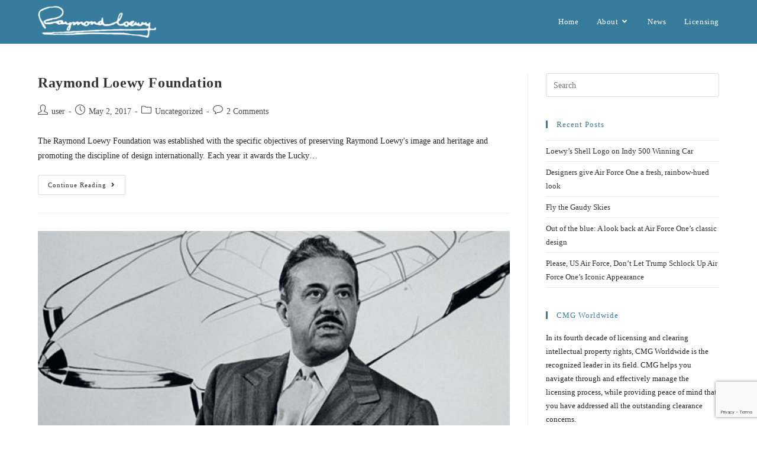

--- FILE ---
content_type: text/html; charset=utf-8
request_url: https://www.google.com/recaptcha/api2/anchor?ar=1&k=6Lf7p7UUAAAAAMJKNiES9cWkaPWhXlnncvyF1xdL&co=aHR0cHM6Ly93d3cucmF5bW9uZGxvZXd5LmNvbTo0NDM.&hl=en&v=PoyoqOPhxBO7pBk68S4YbpHZ&size=invisible&anchor-ms=20000&execute-ms=30000&cb=r0mqbccdztrk
body_size: 49596
content:
<!DOCTYPE HTML><html dir="ltr" lang="en"><head><meta http-equiv="Content-Type" content="text/html; charset=UTF-8">
<meta http-equiv="X-UA-Compatible" content="IE=edge">
<title>reCAPTCHA</title>
<style type="text/css">
/* cyrillic-ext */
@font-face {
  font-family: 'Roboto';
  font-style: normal;
  font-weight: 400;
  font-stretch: 100%;
  src: url(//fonts.gstatic.com/s/roboto/v48/KFO7CnqEu92Fr1ME7kSn66aGLdTylUAMa3GUBHMdazTgWw.woff2) format('woff2');
  unicode-range: U+0460-052F, U+1C80-1C8A, U+20B4, U+2DE0-2DFF, U+A640-A69F, U+FE2E-FE2F;
}
/* cyrillic */
@font-face {
  font-family: 'Roboto';
  font-style: normal;
  font-weight: 400;
  font-stretch: 100%;
  src: url(//fonts.gstatic.com/s/roboto/v48/KFO7CnqEu92Fr1ME7kSn66aGLdTylUAMa3iUBHMdazTgWw.woff2) format('woff2');
  unicode-range: U+0301, U+0400-045F, U+0490-0491, U+04B0-04B1, U+2116;
}
/* greek-ext */
@font-face {
  font-family: 'Roboto';
  font-style: normal;
  font-weight: 400;
  font-stretch: 100%;
  src: url(//fonts.gstatic.com/s/roboto/v48/KFO7CnqEu92Fr1ME7kSn66aGLdTylUAMa3CUBHMdazTgWw.woff2) format('woff2');
  unicode-range: U+1F00-1FFF;
}
/* greek */
@font-face {
  font-family: 'Roboto';
  font-style: normal;
  font-weight: 400;
  font-stretch: 100%;
  src: url(//fonts.gstatic.com/s/roboto/v48/KFO7CnqEu92Fr1ME7kSn66aGLdTylUAMa3-UBHMdazTgWw.woff2) format('woff2');
  unicode-range: U+0370-0377, U+037A-037F, U+0384-038A, U+038C, U+038E-03A1, U+03A3-03FF;
}
/* math */
@font-face {
  font-family: 'Roboto';
  font-style: normal;
  font-weight: 400;
  font-stretch: 100%;
  src: url(//fonts.gstatic.com/s/roboto/v48/KFO7CnqEu92Fr1ME7kSn66aGLdTylUAMawCUBHMdazTgWw.woff2) format('woff2');
  unicode-range: U+0302-0303, U+0305, U+0307-0308, U+0310, U+0312, U+0315, U+031A, U+0326-0327, U+032C, U+032F-0330, U+0332-0333, U+0338, U+033A, U+0346, U+034D, U+0391-03A1, U+03A3-03A9, U+03B1-03C9, U+03D1, U+03D5-03D6, U+03F0-03F1, U+03F4-03F5, U+2016-2017, U+2034-2038, U+203C, U+2040, U+2043, U+2047, U+2050, U+2057, U+205F, U+2070-2071, U+2074-208E, U+2090-209C, U+20D0-20DC, U+20E1, U+20E5-20EF, U+2100-2112, U+2114-2115, U+2117-2121, U+2123-214F, U+2190, U+2192, U+2194-21AE, U+21B0-21E5, U+21F1-21F2, U+21F4-2211, U+2213-2214, U+2216-22FF, U+2308-230B, U+2310, U+2319, U+231C-2321, U+2336-237A, U+237C, U+2395, U+239B-23B7, U+23D0, U+23DC-23E1, U+2474-2475, U+25AF, U+25B3, U+25B7, U+25BD, U+25C1, U+25CA, U+25CC, U+25FB, U+266D-266F, U+27C0-27FF, U+2900-2AFF, U+2B0E-2B11, U+2B30-2B4C, U+2BFE, U+3030, U+FF5B, U+FF5D, U+1D400-1D7FF, U+1EE00-1EEFF;
}
/* symbols */
@font-face {
  font-family: 'Roboto';
  font-style: normal;
  font-weight: 400;
  font-stretch: 100%;
  src: url(//fonts.gstatic.com/s/roboto/v48/KFO7CnqEu92Fr1ME7kSn66aGLdTylUAMaxKUBHMdazTgWw.woff2) format('woff2');
  unicode-range: U+0001-000C, U+000E-001F, U+007F-009F, U+20DD-20E0, U+20E2-20E4, U+2150-218F, U+2190, U+2192, U+2194-2199, U+21AF, U+21E6-21F0, U+21F3, U+2218-2219, U+2299, U+22C4-22C6, U+2300-243F, U+2440-244A, U+2460-24FF, U+25A0-27BF, U+2800-28FF, U+2921-2922, U+2981, U+29BF, U+29EB, U+2B00-2BFF, U+4DC0-4DFF, U+FFF9-FFFB, U+10140-1018E, U+10190-1019C, U+101A0, U+101D0-101FD, U+102E0-102FB, U+10E60-10E7E, U+1D2C0-1D2D3, U+1D2E0-1D37F, U+1F000-1F0FF, U+1F100-1F1AD, U+1F1E6-1F1FF, U+1F30D-1F30F, U+1F315, U+1F31C, U+1F31E, U+1F320-1F32C, U+1F336, U+1F378, U+1F37D, U+1F382, U+1F393-1F39F, U+1F3A7-1F3A8, U+1F3AC-1F3AF, U+1F3C2, U+1F3C4-1F3C6, U+1F3CA-1F3CE, U+1F3D4-1F3E0, U+1F3ED, U+1F3F1-1F3F3, U+1F3F5-1F3F7, U+1F408, U+1F415, U+1F41F, U+1F426, U+1F43F, U+1F441-1F442, U+1F444, U+1F446-1F449, U+1F44C-1F44E, U+1F453, U+1F46A, U+1F47D, U+1F4A3, U+1F4B0, U+1F4B3, U+1F4B9, U+1F4BB, U+1F4BF, U+1F4C8-1F4CB, U+1F4D6, U+1F4DA, U+1F4DF, U+1F4E3-1F4E6, U+1F4EA-1F4ED, U+1F4F7, U+1F4F9-1F4FB, U+1F4FD-1F4FE, U+1F503, U+1F507-1F50B, U+1F50D, U+1F512-1F513, U+1F53E-1F54A, U+1F54F-1F5FA, U+1F610, U+1F650-1F67F, U+1F687, U+1F68D, U+1F691, U+1F694, U+1F698, U+1F6AD, U+1F6B2, U+1F6B9-1F6BA, U+1F6BC, U+1F6C6-1F6CF, U+1F6D3-1F6D7, U+1F6E0-1F6EA, U+1F6F0-1F6F3, U+1F6F7-1F6FC, U+1F700-1F7FF, U+1F800-1F80B, U+1F810-1F847, U+1F850-1F859, U+1F860-1F887, U+1F890-1F8AD, U+1F8B0-1F8BB, U+1F8C0-1F8C1, U+1F900-1F90B, U+1F93B, U+1F946, U+1F984, U+1F996, U+1F9E9, U+1FA00-1FA6F, U+1FA70-1FA7C, U+1FA80-1FA89, U+1FA8F-1FAC6, U+1FACE-1FADC, U+1FADF-1FAE9, U+1FAF0-1FAF8, U+1FB00-1FBFF;
}
/* vietnamese */
@font-face {
  font-family: 'Roboto';
  font-style: normal;
  font-weight: 400;
  font-stretch: 100%;
  src: url(//fonts.gstatic.com/s/roboto/v48/KFO7CnqEu92Fr1ME7kSn66aGLdTylUAMa3OUBHMdazTgWw.woff2) format('woff2');
  unicode-range: U+0102-0103, U+0110-0111, U+0128-0129, U+0168-0169, U+01A0-01A1, U+01AF-01B0, U+0300-0301, U+0303-0304, U+0308-0309, U+0323, U+0329, U+1EA0-1EF9, U+20AB;
}
/* latin-ext */
@font-face {
  font-family: 'Roboto';
  font-style: normal;
  font-weight: 400;
  font-stretch: 100%;
  src: url(//fonts.gstatic.com/s/roboto/v48/KFO7CnqEu92Fr1ME7kSn66aGLdTylUAMa3KUBHMdazTgWw.woff2) format('woff2');
  unicode-range: U+0100-02BA, U+02BD-02C5, U+02C7-02CC, U+02CE-02D7, U+02DD-02FF, U+0304, U+0308, U+0329, U+1D00-1DBF, U+1E00-1E9F, U+1EF2-1EFF, U+2020, U+20A0-20AB, U+20AD-20C0, U+2113, U+2C60-2C7F, U+A720-A7FF;
}
/* latin */
@font-face {
  font-family: 'Roboto';
  font-style: normal;
  font-weight: 400;
  font-stretch: 100%;
  src: url(//fonts.gstatic.com/s/roboto/v48/KFO7CnqEu92Fr1ME7kSn66aGLdTylUAMa3yUBHMdazQ.woff2) format('woff2');
  unicode-range: U+0000-00FF, U+0131, U+0152-0153, U+02BB-02BC, U+02C6, U+02DA, U+02DC, U+0304, U+0308, U+0329, U+2000-206F, U+20AC, U+2122, U+2191, U+2193, U+2212, U+2215, U+FEFF, U+FFFD;
}
/* cyrillic-ext */
@font-face {
  font-family: 'Roboto';
  font-style: normal;
  font-weight: 500;
  font-stretch: 100%;
  src: url(//fonts.gstatic.com/s/roboto/v48/KFO7CnqEu92Fr1ME7kSn66aGLdTylUAMa3GUBHMdazTgWw.woff2) format('woff2');
  unicode-range: U+0460-052F, U+1C80-1C8A, U+20B4, U+2DE0-2DFF, U+A640-A69F, U+FE2E-FE2F;
}
/* cyrillic */
@font-face {
  font-family: 'Roboto';
  font-style: normal;
  font-weight: 500;
  font-stretch: 100%;
  src: url(//fonts.gstatic.com/s/roboto/v48/KFO7CnqEu92Fr1ME7kSn66aGLdTylUAMa3iUBHMdazTgWw.woff2) format('woff2');
  unicode-range: U+0301, U+0400-045F, U+0490-0491, U+04B0-04B1, U+2116;
}
/* greek-ext */
@font-face {
  font-family: 'Roboto';
  font-style: normal;
  font-weight: 500;
  font-stretch: 100%;
  src: url(//fonts.gstatic.com/s/roboto/v48/KFO7CnqEu92Fr1ME7kSn66aGLdTylUAMa3CUBHMdazTgWw.woff2) format('woff2');
  unicode-range: U+1F00-1FFF;
}
/* greek */
@font-face {
  font-family: 'Roboto';
  font-style: normal;
  font-weight: 500;
  font-stretch: 100%;
  src: url(//fonts.gstatic.com/s/roboto/v48/KFO7CnqEu92Fr1ME7kSn66aGLdTylUAMa3-UBHMdazTgWw.woff2) format('woff2');
  unicode-range: U+0370-0377, U+037A-037F, U+0384-038A, U+038C, U+038E-03A1, U+03A3-03FF;
}
/* math */
@font-face {
  font-family: 'Roboto';
  font-style: normal;
  font-weight: 500;
  font-stretch: 100%;
  src: url(//fonts.gstatic.com/s/roboto/v48/KFO7CnqEu92Fr1ME7kSn66aGLdTylUAMawCUBHMdazTgWw.woff2) format('woff2');
  unicode-range: U+0302-0303, U+0305, U+0307-0308, U+0310, U+0312, U+0315, U+031A, U+0326-0327, U+032C, U+032F-0330, U+0332-0333, U+0338, U+033A, U+0346, U+034D, U+0391-03A1, U+03A3-03A9, U+03B1-03C9, U+03D1, U+03D5-03D6, U+03F0-03F1, U+03F4-03F5, U+2016-2017, U+2034-2038, U+203C, U+2040, U+2043, U+2047, U+2050, U+2057, U+205F, U+2070-2071, U+2074-208E, U+2090-209C, U+20D0-20DC, U+20E1, U+20E5-20EF, U+2100-2112, U+2114-2115, U+2117-2121, U+2123-214F, U+2190, U+2192, U+2194-21AE, U+21B0-21E5, U+21F1-21F2, U+21F4-2211, U+2213-2214, U+2216-22FF, U+2308-230B, U+2310, U+2319, U+231C-2321, U+2336-237A, U+237C, U+2395, U+239B-23B7, U+23D0, U+23DC-23E1, U+2474-2475, U+25AF, U+25B3, U+25B7, U+25BD, U+25C1, U+25CA, U+25CC, U+25FB, U+266D-266F, U+27C0-27FF, U+2900-2AFF, U+2B0E-2B11, U+2B30-2B4C, U+2BFE, U+3030, U+FF5B, U+FF5D, U+1D400-1D7FF, U+1EE00-1EEFF;
}
/* symbols */
@font-face {
  font-family: 'Roboto';
  font-style: normal;
  font-weight: 500;
  font-stretch: 100%;
  src: url(//fonts.gstatic.com/s/roboto/v48/KFO7CnqEu92Fr1ME7kSn66aGLdTylUAMaxKUBHMdazTgWw.woff2) format('woff2');
  unicode-range: U+0001-000C, U+000E-001F, U+007F-009F, U+20DD-20E0, U+20E2-20E4, U+2150-218F, U+2190, U+2192, U+2194-2199, U+21AF, U+21E6-21F0, U+21F3, U+2218-2219, U+2299, U+22C4-22C6, U+2300-243F, U+2440-244A, U+2460-24FF, U+25A0-27BF, U+2800-28FF, U+2921-2922, U+2981, U+29BF, U+29EB, U+2B00-2BFF, U+4DC0-4DFF, U+FFF9-FFFB, U+10140-1018E, U+10190-1019C, U+101A0, U+101D0-101FD, U+102E0-102FB, U+10E60-10E7E, U+1D2C0-1D2D3, U+1D2E0-1D37F, U+1F000-1F0FF, U+1F100-1F1AD, U+1F1E6-1F1FF, U+1F30D-1F30F, U+1F315, U+1F31C, U+1F31E, U+1F320-1F32C, U+1F336, U+1F378, U+1F37D, U+1F382, U+1F393-1F39F, U+1F3A7-1F3A8, U+1F3AC-1F3AF, U+1F3C2, U+1F3C4-1F3C6, U+1F3CA-1F3CE, U+1F3D4-1F3E0, U+1F3ED, U+1F3F1-1F3F3, U+1F3F5-1F3F7, U+1F408, U+1F415, U+1F41F, U+1F426, U+1F43F, U+1F441-1F442, U+1F444, U+1F446-1F449, U+1F44C-1F44E, U+1F453, U+1F46A, U+1F47D, U+1F4A3, U+1F4B0, U+1F4B3, U+1F4B9, U+1F4BB, U+1F4BF, U+1F4C8-1F4CB, U+1F4D6, U+1F4DA, U+1F4DF, U+1F4E3-1F4E6, U+1F4EA-1F4ED, U+1F4F7, U+1F4F9-1F4FB, U+1F4FD-1F4FE, U+1F503, U+1F507-1F50B, U+1F50D, U+1F512-1F513, U+1F53E-1F54A, U+1F54F-1F5FA, U+1F610, U+1F650-1F67F, U+1F687, U+1F68D, U+1F691, U+1F694, U+1F698, U+1F6AD, U+1F6B2, U+1F6B9-1F6BA, U+1F6BC, U+1F6C6-1F6CF, U+1F6D3-1F6D7, U+1F6E0-1F6EA, U+1F6F0-1F6F3, U+1F6F7-1F6FC, U+1F700-1F7FF, U+1F800-1F80B, U+1F810-1F847, U+1F850-1F859, U+1F860-1F887, U+1F890-1F8AD, U+1F8B0-1F8BB, U+1F8C0-1F8C1, U+1F900-1F90B, U+1F93B, U+1F946, U+1F984, U+1F996, U+1F9E9, U+1FA00-1FA6F, U+1FA70-1FA7C, U+1FA80-1FA89, U+1FA8F-1FAC6, U+1FACE-1FADC, U+1FADF-1FAE9, U+1FAF0-1FAF8, U+1FB00-1FBFF;
}
/* vietnamese */
@font-face {
  font-family: 'Roboto';
  font-style: normal;
  font-weight: 500;
  font-stretch: 100%;
  src: url(//fonts.gstatic.com/s/roboto/v48/KFO7CnqEu92Fr1ME7kSn66aGLdTylUAMa3OUBHMdazTgWw.woff2) format('woff2');
  unicode-range: U+0102-0103, U+0110-0111, U+0128-0129, U+0168-0169, U+01A0-01A1, U+01AF-01B0, U+0300-0301, U+0303-0304, U+0308-0309, U+0323, U+0329, U+1EA0-1EF9, U+20AB;
}
/* latin-ext */
@font-face {
  font-family: 'Roboto';
  font-style: normal;
  font-weight: 500;
  font-stretch: 100%;
  src: url(//fonts.gstatic.com/s/roboto/v48/KFO7CnqEu92Fr1ME7kSn66aGLdTylUAMa3KUBHMdazTgWw.woff2) format('woff2');
  unicode-range: U+0100-02BA, U+02BD-02C5, U+02C7-02CC, U+02CE-02D7, U+02DD-02FF, U+0304, U+0308, U+0329, U+1D00-1DBF, U+1E00-1E9F, U+1EF2-1EFF, U+2020, U+20A0-20AB, U+20AD-20C0, U+2113, U+2C60-2C7F, U+A720-A7FF;
}
/* latin */
@font-face {
  font-family: 'Roboto';
  font-style: normal;
  font-weight: 500;
  font-stretch: 100%;
  src: url(//fonts.gstatic.com/s/roboto/v48/KFO7CnqEu92Fr1ME7kSn66aGLdTylUAMa3yUBHMdazQ.woff2) format('woff2');
  unicode-range: U+0000-00FF, U+0131, U+0152-0153, U+02BB-02BC, U+02C6, U+02DA, U+02DC, U+0304, U+0308, U+0329, U+2000-206F, U+20AC, U+2122, U+2191, U+2193, U+2212, U+2215, U+FEFF, U+FFFD;
}
/* cyrillic-ext */
@font-face {
  font-family: 'Roboto';
  font-style: normal;
  font-weight: 900;
  font-stretch: 100%;
  src: url(//fonts.gstatic.com/s/roboto/v48/KFO7CnqEu92Fr1ME7kSn66aGLdTylUAMa3GUBHMdazTgWw.woff2) format('woff2');
  unicode-range: U+0460-052F, U+1C80-1C8A, U+20B4, U+2DE0-2DFF, U+A640-A69F, U+FE2E-FE2F;
}
/* cyrillic */
@font-face {
  font-family: 'Roboto';
  font-style: normal;
  font-weight: 900;
  font-stretch: 100%;
  src: url(//fonts.gstatic.com/s/roboto/v48/KFO7CnqEu92Fr1ME7kSn66aGLdTylUAMa3iUBHMdazTgWw.woff2) format('woff2');
  unicode-range: U+0301, U+0400-045F, U+0490-0491, U+04B0-04B1, U+2116;
}
/* greek-ext */
@font-face {
  font-family: 'Roboto';
  font-style: normal;
  font-weight: 900;
  font-stretch: 100%;
  src: url(//fonts.gstatic.com/s/roboto/v48/KFO7CnqEu92Fr1ME7kSn66aGLdTylUAMa3CUBHMdazTgWw.woff2) format('woff2');
  unicode-range: U+1F00-1FFF;
}
/* greek */
@font-face {
  font-family: 'Roboto';
  font-style: normal;
  font-weight: 900;
  font-stretch: 100%;
  src: url(//fonts.gstatic.com/s/roboto/v48/KFO7CnqEu92Fr1ME7kSn66aGLdTylUAMa3-UBHMdazTgWw.woff2) format('woff2');
  unicode-range: U+0370-0377, U+037A-037F, U+0384-038A, U+038C, U+038E-03A1, U+03A3-03FF;
}
/* math */
@font-face {
  font-family: 'Roboto';
  font-style: normal;
  font-weight: 900;
  font-stretch: 100%;
  src: url(//fonts.gstatic.com/s/roboto/v48/KFO7CnqEu92Fr1ME7kSn66aGLdTylUAMawCUBHMdazTgWw.woff2) format('woff2');
  unicode-range: U+0302-0303, U+0305, U+0307-0308, U+0310, U+0312, U+0315, U+031A, U+0326-0327, U+032C, U+032F-0330, U+0332-0333, U+0338, U+033A, U+0346, U+034D, U+0391-03A1, U+03A3-03A9, U+03B1-03C9, U+03D1, U+03D5-03D6, U+03F0-03F1, U+03F4-03F5, U+2016-2017, U+2034-2038, U+203C, U+2040, U+2043, U+2047, U+2050, U+2057, U+205F, U+2070-2071, U+2074-208E, U+2090-209C, U+20D0-20DC, U+20E1, U+20E5-20EF, U+2100-2112, U+2114-2115, U+2117-2121, U+2123-214F, U+2190, U+2192, U+2194-21AE, U+21B0-21E5, U+21F1-21F2, U+21F4-2211, U+2213-2214, U+2216-22FF, U+2308-230B, U+2310, U+2319, U+231C-2321, U+2336-237A, U+237C, U+2395, U+239B-23B7, U+23D0, U+23DC-23E1, U+2474-2475, U+25AF, U+25B3, U+25B7, U+25BD, U+25C1, U+25CA, U+25CC, U+25FB, U+266D-266F, U+27C0-27FF, U+2900-2AFF, U+2B0E-2B11, U+2B30-2B4C, U+2BFE, U+3030, U+FF5B, U+FF5D, U+1D400-1D7FF, U+1EE00-1EEFF;
}
/* symbols */
@font-face {
  font-family: 'Roboto';
  font-style: normal;
  font-weight: 900;
  font-stretch: 100%;
  src: url(//fonts.gstatic.com/s/roboto/v48/KFO7CnqEu92Fr1ME7kSn66aGLdTylUAMaxKUBHMdazTgWw.woff2) format('woff2');
  unicode-range: U+0001-000C, U+000E-001F, U+007F-009F, U+20DD-20E0, U+20E2-20E4, U+2150-218F, U+2190, U+2192, U+2194-2199, U+21AF, U+21E6-21F0, U+21F3, U+2218-2219, U+2299, U+22C4-22C6, U+2300-243F, U+2440-244A, U+2460-24FF, U+25A0-27BF, U+2800-28FF, U+2921-2922, U+2981, U+29BF, U+29EB, U+2B00-2BFF, U+4DC0-4DFF, U+FFF9-FFFB, U+10140-1018E, U+10190-1019C, U+101A0, U+101D0-101FD, U+102E0-102FB, U+10E60-10E7E, U+1D2C0-1D2D3, U+1D2E0-1D37F, U+1F000-1F0FF, U+1F100-1F1AD, U+1F1E6-1F1FF, U+1F30D-1F30F, U+1F315, U+1F31C, U+1F31E, U+1F320-1F32C, U+1F336, U+1F378, U+1F37D, U+1F382, U+1F393-1F39F, U+1F3A7-1F3A8, U+1F3AC-1F3AF, U+1F3C2, U+1F3C4-1F3C6, U+1F3CA-1F3CE, U+1F3D4-1F3E0, U+1F3ED, U+1F3F1-1F3F3, U+1F3F5-1F3F7, U+1F408, U+1F415, U+1F41F, U+1F426, U+1F43F, U+1F441-1F442, U+1F444, U+1F446-1F449, U+1F44C-1F44E, U+1F453, U+1F46A, U+1F47D, U+1F4A3, U+1F4B0, U+1F4B3, U+1F4B9, U+1F4BB, U+1F4BF, U+1F4C8-1F4CB, U+1F4D6, U+1F4DA, U+1F4DF, U+1F4E3-1F4E6, U+1F4EA-1F4ED, U+1F4F7, U+1F4F9-1F4FB, U+1F4FD-1F4FE, U+1F503, U+1F507-1F50B, U+1F50D, U+1F512-1F513, U+1F53E-1F54A, U+1F54F-1F5FA, U+1F610, U+1F650-1F67F, U+1F687, U+1F68D, U+1F691, U+1F694, U+1F698, U+1F6AD, U+1F6B2, U+1F6B9-1F6BA, U+1F6BC, U+1F6C6-1F6CF, U+1F6D3-1F6D7, U+1F6E0-1F6EA, U+1F6F0-1F6F3, U+1F6F7-1F6FC, U+1F700-1F7FF, U+1F800-1F80B, U+1F810-1F847, U+1F850-1F859, U+1F860-1F887, U+1F890-1F8AD, U+1F8B0-1F8BB, U+1F8C0-1F8C1, U+1F900-1F90B, U+1F93B, U+1F946, U+1F984, U+1F996, U+1F9E9, U+1FA00-1FA6F, U+1FA70-1FA7C, U+1FA80-1FA89, U+1FA8F-1FAC6, U+1FACE-1FADC, U+1FADF-1FAE9, U+1FAF0-1FAF8, U+1FB00-1FBFF;
}
/* vietnamese */
@font-face {
  font-family: 'Roboto';
  font-style: normal;
  font-weight: 900;
  font-stretch: 100%;
  src: url(//fonts.gstatic.com/s/roboto/v48/KFO7CnqEu92Fr1ME7kSn66aGLdTylUAMa3OUBHMdazTgWw.woff2) format('woff2');
  unicode-range: U+0102-0103, U+0110-0111, U+0128-0129, U+0168-0169, U+01A0-01A1, U+01AF-01B0, U+0300-0301, U+0303-0304, U+0308-0309, U+0323, U+0329, U+1EA0-1EF9, U+20AB;
}
/* latin-ext */
@font-face {
  font-family: 'Roboto';
  font-style: normal;
  font-weight: 900;
  font-stretch: 100%;
  src: url(//fonts.gstatic.com/s/roboto/v48/KFO7CnqEu92Fr1ME7kSn66aGLdTylUAMa3KUBHMdazTgWw.woff2) format('woff2');
  unicode-range: U+0100-02BA, U+02BD-02C5, U+02C7-02CC, U+02CE-02D7, U+02DD-02FF, U+0304, U+0308, U+0329, U+1D00-1DBF, U+1E00-1E9F, U+1EF2-1EFF, U+2020, U+20A0-20AB, U+20AD-20C0, U+2113, U+2C60-2C7F, U+A720-A7FF;
}
/* latin */
@font-face {
  font-family: 'Roboto';
  font-style: normal;
  font-weight: 900;
  font-stretch: 100%;
  src: url(//fonts.gstatic.com/s/roboto/v48/KFO7CnqEu92Fr1ME7kSn66aGLdTylUAMa3yUBHMdazQ.woff2) format('woff2');
  unicode-range: U+0000-00FF, U+0131, U+0152-0153, U+02BB-02BC, U+02C6, U+02DA, U+02DC, U+0304, U+0308, U+0329, U+2000-206F, U+20AC, U+2122, U+2191, U+2193, U+2212, U+2215, U+FEFF, U+FFFD;
}

</style>
<link rel="stylesheet" type="text/css" href="https://www.gstatic.com/recaptcha/releases/PoyoqOPhxBO7pBk68S4YbpHZ/styles__ltr.css">
<script nonce="0RHWAoDwokYS5GW72liUnQ" type="text/javascript">window['__recaptcha_api'] = 'https://www.google.com/recaptcha/api2/';</script>
<script type="text/javascript" src="https://www.gstatic.com/recaptcha/releases/PoyoqOPhxBO7pBk68S4YbpHZ/recaptcha__en.js" nonce="0RHWAoDwokYS5GW72liUnQ">
      
    </script></head>
<body><div id="rc-anchor-alert" class="rc-anchor-alert"></div>
<input type="hidden" id="recaptcha-token" value="[base64]">
<script type="text/javascript" nonce="0RHWAoDwokYS5GW72liUnQ">
      recaptcha.anchor.Main.init("[\x22ainput\x22,[\x22bgdata\x22,\x22\x22,\[base64]/[base64]/MjU1Ong/[base64]/[base64]/[base64]/[base64]/[base64]/[base64]/[base64]/[base64]/[base64]/[base64]/[base64]/[base64]/[base64]/[base64]/[base64]\\u003d\x22,\[base64]\\u003d\\u003d\x22,\x22D8OWwo3DjMOfwrTCmnbDr8KBejZEwp/DqGVbFsOqwopMwqHCo8O8w5hyw5dhwpfChVRDXw/[base64]/CmsKGw7ZBwpbDkhTDqsOLV8O+A8OQJldobmgjw5QpYkbCqsKvXGAYw5TDo1hBWMO9dV/[base64]/DvsKXw6XDhcK1w4lIwoHCtcOFaMO8KsO+w6x2wrM5wqomEGXDm8Ogd8Ogw6UWw71iwqw9NSVgw7paw6NxCcONCnt6wqjDu8O+w5jDocK1SgLDviXDjCHDg1PCn8KLJsOQDQ/[base64]/w7Ycwq8uRMKHw63CinnDhcO6Z8OqwrzCkgd6DjPDk8OmwpbCt3HDm0oCw4lFMEXCnsOPwrcGX8O+JsK5Hldqw53DhlQsw6JAck/Dg8OcDlBKwqtZw4rCucOHw4YjwrDCssOKecKiw5gGShZsGTFEcMOTB8ODwpoQwrUUw6lAWcObfCZVICUWw7/DpCjDvMOfGBEIW00Lw5PCrHlfaUtfMmzDnGzCliMnakcCwqfDv03CrRR7ZWwubEAiIcKzw4s/RQ3Cr8Kgwp8Twp4Ga8O7GcKjLRxXDMOBwqhCwp1zw57CvcOdTcOKCHLDosONNcKxwoLCvSRZw7/[base64]/wp3CnXh7w6vCl8O2w4YbT8K/[base64]/CpFDDn0fDqcOsw45Ow7bCoDzCslgYwrFaw75rAcKvZsOsw5tewoR2wprCv13DqV9Nw4LCvXzDiE3CjAM0wqjDh8KOw5RheSjDkzfCoMOgw7Azw4/Dj8OCwqjCmVjDpcOzwr/DmsOZw4QgPjbCk13DjSw/OGzDjFkqw7gcw5DCuFfChmbDrcKxwoDCui0Awo7Du8Kew4kiFMOVwrQTFF7DuRw4a8Kjwq0pw5nChsKmwq/DvMOTeyPDjcOgwqvCjjvDhsK+NMKnwp3CkMKmwrPClR4XGcK9aX5aw51bwrxUwo0mw6hqwqjDh1wsIcOjw7xuw7MBLUsSw4zDgxnDk8KwwpLCnD7DkcKvwr/Dv8OPbixNIEEUPE1cFcOXw5XDgsKKw7NtD0EPGMKswpMkbgzDq1ldPWvDhilPH0cyw4PDg8KsDndYwrlow4dfwprDkh/Dg8K9DWbDp8Orw759wqY2wqJnw4/[base64]/DtcO7AlDCiR4vwobDkzU4wofCmsKdwoBMwo7DmB96dxrDisO4w4FIPMOqwoTDu37DvsOyUjLCr2NSwo/Ch8KTwp4Kwro3IMKZJkFffMKdwo03SMO/[base64]/wqJackbCgMOYw7PDrcOBW8OHwqUSbQLCqQzChMKqTsOaw4TDscKYwr7CgMOYwr3CmlZLwrlfc3nCtDNoVlfDkzTCrsKuw6TDrU0Hw6t7w79Gw4Ugc8KxFMOXPy/ClcK+w6UkVDhEYsKeGCIGHMKYwo5ONMOVP8KFKsKdZD/Cm0JfMcKKw7BnwqjDvMKPwoPDpsKjTnAqwolLEcOWwrjDkcKBI8OZGMKmwqw4w7RTwpPCp0LDvsK2TnhHVyTDrGXCijM5dXggemXDn0nDkU7DtMOzYCQ9dcKvwqfDrX3DrD/[base64]/DhcKqwr9zfcOZe2AbPsOkU8KEwqE3G24VRsOTZlzDjQPCoMKuw4HCj8OlVMOawpgSw5fDh8KUPX7CtcO1VsO7XGVZdcKmIFfCgSA/w5zDpRXDtHLCgCLDmgjDv0kNwobCvBTDjsO/MDwNMcK0wphcw7ADw6rDpiIRw7hKBMKnARbCtMKhNMOuY17CqTXDvToMHzwgAsOCasOpw6oew4oCBcK4w4XDk3dcI07CocOnwpdXe8KRO3LDuMKKw4XCt8Kow6piwqx8XWFcCFnCsA3CkXvDqFnChMKufsOXSMO8FF3DnMOSTQzDgGlzfnbDk8K/[base64]/DlMKvOcOQTMKXwrQCSsO1bsK3wppKRQfDvzzDnh19w69JcW/[base64]/CiTBAwpvCjcOjw63CiMOsQA5dAsOtSSfDgMKybcOybDLCmC5tw4XClMO4w7vDo8KJw7kgesOAAj/DicOzw68zw5LDtwzDl8OaTcOeAcOYU8KQRGRQw4hRAsOGKjDDi8OAZmPCnWPDmSkyacOQwrIuwo1Xwo10w7lhwpdAw7dyBG4uwqVFw45SGGzDusKhHcK4WsKGOcKSXcOfeX3Duys5wo9Ffg/ChMOwCX5OasKORS7CgsOPbMOAwpfCvcKmAiPDsMKlUCvCtcO8w4vCuMO2w7Uve8KFw7UTIA3DmiHChWPCjMOzbsKKA8OseXN5wqvCjANrwpXCiSBIeMKbw6lvHXR7w5vDocOGGcKcET0yaXvDlMK+w7pbw6DDuzXDkGbCs1jDv0hcw7/Di8Olw7RxEsOGw7zDmsKqw4EMdcKIwqfCmcKiUMO0bcOrw71kHHhAwrXDkRvDn8OkbMKCw5srwrcMBsOwXcKYwosmw4IzTxDDpwUuw67CkRkTw6AnJz3Cp8K9w5bCnH/Cgj13QsOOSD/CuMOrw4bCtcOkwrPDsn9FDcOpwpkXKlbCi8OswplaKjh3wpvCl8KYEsKQw6dgcFvCksKawolmw7ISRsOfw5bCusKAw6LDoMODfCDDsUZwSUrDp3UPFCweIMODwrQ7PsKea8OfFMOFw68iFMKowrgxa8K4V8KtYQR8w43CtMKsdcO6VBwcQMOgfsO/wqnClQIuVSNHw4l4wqnCgcKrw4knFcO9GsOfwrMKw5/CicOJw4d+ZMO3RsOqKUnCiMK6w58xw7ZZFGhmYcKjwoUxw50lwrkgS8Kuw4cGwpNtCcObGcONw7AYwrzCiHXCqMKVw4/Ct8O3EhocRsOzbS/CnsK+wrlJwpvCsMOsHMKrw5vDqcOFwokfGcKtw5QiGjvDhydbT8K1w6vCvsOyw7c1AHfDqg/Dv8O7c2jDpCFyT8KrI2DDjMOaFcOyH8Oqwo5uLMOow4PCiMOcwpnCvTRHcwHDvzlKw6l1w6BaSMKUwoXDtMKbw440w6LCgws7w5nCncKdwrzDm24rwrZPwpFcG8K9w5DCvC7CkH/CqMOBXMK2w4HDrMKgKMOawqPCnsOhwqk9w7lsbGfDmcK4OHpewo/Cm8OJwqjDpsKOw59TwrPDvcO2wqcVw4vCk8Ovwp/Ck8K8ajEvUivDmcKeGMKUZgjDhRkrGnLChSg5w5XCkj/Cr8OJw4E9wohLJV1PQsO4w4gJP0hcwqnCpyk9w4/DgsONbDB8wqIjw5/Ds8KLA8O+w7XCiWofw4XCg8OyECPDkcKFw6jCiRw5CW5qw5BLBsK/VAHCnHvDjMOkdMOZBcO6wq7CljzDt8OSN8KRwrHDqcKwGMOpwq18w6rDtwN1csKPwosQDTDCnjrDv8KSwpTCucKnw5JCwpTCpHRDEsOEw45XwodFw5onw7HDpcK3EsKQw5/Dj8KISHgYTR7CuWBDC8KqwokeaC81UkTDpnfDksKTw7AGIMKew6g8SsOhwpzDp8KeXMKmwpx2wpluwprCgmPCpi3DmcOYJcKcTcO2woDDtXsET1o9wozDnMO/VsOdwoogH8OmdxLDhsKkw6/CpDXCl8KMwpTChcOjHMOQdBB3T8KEBz4xwrcPw7jDrUh7wrZkw5UgQSPDi8KOw7A+H8KQwprCtSxXV8Obw4rDmF/CqT4sw4ktwr4XEsKleE4Xw5zDh8OkD1B7w4sBwqPDhWhyw4PCvRYeQT/Cs2EaOcOuw6rDp0B4V8O3SWI4PsK8MkEiw6DCi8KZLgbDhcOSwq3Dt1MRwrDDocKww7QJwq/CocOtFsOQCyh3wpPCswPDq1w1wrTCrB9+wrTDgMK2dHAYN8KwBjhIdEbDhcKgYMKkwqDDgcO4R2ozwp5BE8KATsKKG8OOB8OmDMOIwr/DlcOzAmDChzAgw4bChMO6bsKDwp1Pw4PDo8OxATNyVcOCw5rCrsOEEQsqYMKtwo53wrjDtHTChsOHw7NdUcKsc8O+GsKAwrnCvMO1fzNQw48Xw7UBwoPCvWXCncKBT8Oew6bDlAYgwq5/w51QwpJHwozCul3DvH/ChnVMwr7CrMOLwpzDj1PCqsO1w4vDllHClTnCoibDjcO1RkjDh0HCvsOtwpDCk8KhMMKvGMKcDsOdL8OTw4TCnsONwoDClFwTJTocR19McMK2XMOjw7fDiMKrwoRPwo/[base64]/wqV6wp/ClsOBwr5CDwsYCsKEJ8OVwplzwphlwooKU8KkwqpKw7V2wqoHw7jDpcOCK8O6bhZow4XDtcKpGcO1ER/[base64]/CocOCJVHCqX1+F8O4Z1FuO8Ovw4rDgMO+wochEsKlLwJgA8OfVcKcwrZ4V8OYQTPDusOewonCl8OzZMO/WTbCmMKYw7HDv2bDncKmw5tuwpojwoDDisOMw5QWNzoBQsKYw7B4w6PDlz56wr17RsOgw79bwro3BcKXdcKWw6XCo8KBMcK6wr4sw6fDhcKmeDUNLcOzBHTCksK2wq15w4NHwr1DwqzDrMOXXMKVwprCl8K+wrQhQU/[base64]/CrkLCpQ4hNk/CkU1ND8KlF8KfeMO7TMOGZsObEXjCp8K/HcOPwobCjsK3JsKrw6ByLVvChlzDjQzCucOCw793LVTCly/Cnn5dwpNHw5lRw68PamQKwq84P8ORw7F3w7J1A3nCtMOAw5fDp8OuwqEARyDDgDoaMMOCYsOPw7EjwrXCqMObG8O5w6/Dh37DozHCjkvCnGbCqsKOWkPDk0lZPlrDgcOLwq/Ds8KkwoLCo8OtwoLDuDd+ZixjwqDDnTFSZVodFlsaGMO4wq7ClDkkwonDgy9HwqpBRsK9EcO7wrfCmcKmQBnDjcKWI3IQwp/[base64]/DqMKfw7dzwoXDuV7DnXvDjUTDgcOvwoLCvSTDrMOOVcOORgPDhMOjX8KRNEtMZMKWccOOw7LDtMK/e8KPwoPDisO4R8Kaw4Mmw5fDq8KNwrB/SGDDk8Ozw6kHG8KfV1HCqsObJl/Dsws7SsKpA0bDmU0dLcOpSsK7T8KzAjAkTk8ow6/[base64]/DjGwgPsKBcVzCmsKxZR8zacOcwoLDksKHLENFwqDDgz/DvcKbwpzCqcOUw744w7jCvDR5w61Pwo4zw7ATRHXCpMK5w7ttwo9DQ2k0w5wiO8OIw6fDmwFZOsOMSsKKPcK4w7nCi8OSOcKnfcKLw4TDuAbCrWnDpmLCrsKQw7jDtsKWMkLDknBgdsOBwqHCq0NgUzFRTn51QcO/wrNSID4tNRNAw4MSwohSwoh3FcK0w441DcKUwpQlwpzDsMOfGHYqNh/[base64]/DnmrCmmJFwp/Ci8KLJsORKMODwpLDjcOOeEEdaEPCrcOLHjXDs8KGCcKvfcKvZwTCjmV9worDviHCllvDuiElwqbDj8OEw47Dh1tzQ8Odw7M4CAMCw5hMw6w2XcOFw7wvw5IlBGxzwrJ9fMKSw7LChcOaw6QGdcOMw5PDosORwro/P2TCt8KNZ8KwQBLDuQ4owqjDmT/CkFBxwpPCi8K9KcKPBH3CtsKtwo4/[base64]/CphzDg8OBwrbDgC7DnsKEw5FeJjHClBM3E1TCiMOQKlJyw6TCscKZXFZ2asKuTVzDusKIWmPDr8Knw6lzFWZXMsOxPMKUCi5pNwbDp37ChRQmw4XDkcKvwo1tfTvCr2V0L8KRw6TCkTzCqnbCgsOaLsKiwqxCOsKCEUl/w6pKO8ODNT1kwqDDsXEoR2dYw6rDu0I6wrECw60GJ0cNS8KDw6Biw5l0WMKsw5wZMcKTBsKkEwTDqMOFdA1OwrnCnMODeSciMzXDkcOPw4liFxBkw5Y2wobDqMK4XcOSw44Zw6jDj3LDp8Knw4XDp8OVHsOtQsO7w6XDvsKlFcKwSMKsw7fDoDLDqk/ClWBtFzfDi8OXwpnDkBTCgMKKwq5Uw6vDikoAw53CpwInYMOmZl7DmRnDtCfDlmXCjsK4w5V9YcK3V8K7IMKNHsOtwr3CoMKtw5V8w7pzw6tmcE/CnXfDi8K1ZcOkw6shw5bDhXzDpsOoA203FcKOF8KfJCjCjMO+LSYjEcO5wpJ6EUjDnnlzwp4WX8KjPnkxw7/CjFnDrsOKwrVQPcOvwrLCqi4Ew6xScMODQTnCmmLCh1kTSFvCv8OWw4zCjzggdDhPOMKHwqV3wpBDw7nDrkseDzrCphnDm8KrXhfDgsOtwp0Mw74Twq4ewp4GcMKQZEp/KsOmwrbCkVEBwrHDiMOqw6JoUcKHe8Osw4gcwpzCgiXCn8Kzw7vCq8KAwpNdw73DqsKkcz9+w5LCncKzw6Yyd8O0ZDtMw4AcNFnDhcONw4BVccOvdjt/wqbCuVVMI2w+JMOKwqbDo31ow6AjV8KoJ8O3wr3Dg0TCgAzCpcOlWMOJajPCpcKawrnCpW8mwpRLwq8xccKpwpY2TE3Cm08OUiFibMKZwqHClXw3VHBJw7fCsMORScKJwojDv2/Cik3CgMOZw5EGfQQEw4gmLMO9KMO6w4rCtUEOfcOvwptrXsK7wpzDqC3CtkPCgXtZLsOOw7dpwpVjw6cieH/Cn8O+C34vEcKHf2AywqgKFHDDkcKJwrIeb8KTwp89wqbDhMKZw4Rzw5PCkjDDj8OXwq0pw4DDvsKCwpVOwpEPXMKMEcOGFjJ3wqXDu8OEw5jCsQ3Dmh5+w4/[base64]/w77CmCFRwqYVw7HCgMKZV0ERbxkowpbDnyDClUjCnlTDusOaMcKnw47Dki/CgcKCZU/[base64]/DpxcxwockwqXDqyvCsR0fVMOOw7DDjWXDv8K7MjLCvQZvwqrDi8OawrZ+wp0UYMOmwq/DssOuPkd9bTbCjg88wr46w4N8McKSwpzDqcO3w7EswqMrQwQISlrCrcKKOFrDq8OwXsKAeW3Cj8OVw6bDncOaKcOlwoQAaxQdw7bDvcOkWw7CqsKlw4rCpcOKwrQsLsKSSkwGJWJQUcOlWsKxNMO2SB7DtgrDvsOawr5kRwrDocO9w7nDgSZ3VcOLwpdqw4x6wq49wp/[base64]/[base64]/KkLDsMOzw79JwpvDosOZE8KDbcK/wrvDrsOfwq0eX8OoWsK7XcOywqIAw5RhaBtIRz/DlMKBGWfCvcOBw4pzw7zDj8OSYkrDnXpCwpHCkwY8Ek4sLcK4WcKtQ3VbwrnDpmYRw5nCjjMHG8KTcBLDhcOqwpB6woRrwo83w4PCvsKfw6fDix7CggpBwq92UMOncXHDs8OPGsOAKg7DqSkSwq7CkU/CocOXwr7CpUFvRhDCo8KIw7hxVMKrw5lEwonDnhfDsDNUw6s1w7skwq7DgA5ew7kMOcKkextifiTDgMODSi/[base64]/DphDCqxYZw6RYLEDDg8Kiw77DmcOQcE/ChDXCm8Ksw4HDqXM0XcOpwpQKw7vDgyrDgMKzwossw60ZWW/DhCkCQmDDncO/ZcKhRcK9wr3DtGwFecOtw5kUw6bCuS4cfcOkwpURwozDmMK3w7JdwpsQNi1Uw5gIFBfCl8KLwpcUw4/Dhk48w7A3HCFGfHPCplxJwrnDvMK2SsKeJsO6cCnCu8Kmwq3DrsKMw4xuwr4bIQ7CshbDpzNZw5HDt2InMTTDllxjDB4xw47DisOrw651w5jCgcOHIsOlNcKgCMKzPX52woXDlDrCgTHDmwTCoB/CrMKQO8OqfmAgDmV1a8Oqw7NBwpFGY8Kjw7DDhU45LwMkw4XDhRMjchLCvQ45w7TCmwkpUMKwMsO3woHDn31twp4uw63CncK1wo7CiToQwqd7w5dmwr7Dm0VEwpA1PiQxwro2T8O5w4TCsQALw70xe8OuwqnCvsOFwrXCl14sUFQBOQfCocKBID/DqEc5ecOkOMKZwo0qw5jCicO/Ih4/XMKIZMOUG8OOw4kXwoHDsMONFsKMAsKgw7pXWAFKw5UQwrdxJQQKGA/Co8KgbFfDrcK2wpXClivDucKnwo3DhDw/bjF4w6bDiMOpNEcWw6BLL34pCgHDjC4JwpLDqMOaBl4RaUYjw5nDuinCqB7Cj8Kew6jCui5sw4Yqw7ZfKsOxw6DDh3lBwpE5BWtKw7UrCcOLGgjDuyZpw6kTw5LCrk0gFQhCwogoI8OeW1RzLMKLecKfI0tiwr3DucKVwrlRJC/CpybCpwzDiX9CHDnCtzbDisKQKsOGwqMfVypVw6IqITXCpAkgTz0uezp7CVgxw6Jxw6BSw7g8McK2NsOmVG/CigYJKgjCj8KrwrjDg8OKw65iasKpRnLCuWbCn0Z5woEMb8OtUTV3w7UGwpjDvMOnwoZUbmsXw7UNbjrDvsKLXwsZZ3pgT1FORywqwpp1wo7Cqjkew5Uqw6M6wqMkwqMXw6sCwo0Mw6vDsCbCkzlYw5TDhR5SERZHWj4Rw4ZBLXBQcE/CscKKw7rCkFzCk3vDrAbDlGIMLiJTe8Onw4TDpSZCOcKPw5MCw73CvcOzwqxowoZuI8OkWcKILRHCr8K7w7ErMMKCw6M5wq/CiArDvsKrIhjCsXcFYgjCgsK+bMKqwpgCw6DDgcO7w6HCvcKvAcOpwrFVw5bCmD/[base64]/DjQJ7w6ojBsKZwpR4wpR8BDHCksKHw58CwpTDkhfCplpzRV/[base64]/w6rCrcKcGsKlw69Dw7RqVw5eWTzDpQEKNcOVYCnDssKWeMKRdV4MIcOoD8OBw5vDpC7DnMO2wpYQw4xjAFdYw4vCgAQuA8O7w6o4wpLCo8KxI2svw6zDnDM+wrHDmj5WDmrCq1/DhsOzVGdsw7PDoMOWw5ErworDkzDDm3PCsSXDr3Q6IxHCgsKcw7JVdMKmFgFzwqI/w5kLwozDjScLGsOyw6vDg8KBwq7DusK9YsKyNcOfW8O7csK7G8KJw4zCuMO0ZcKDajNrwo/Co8KOGMKjX8OlbRfDlT/CjsOLwpXDl8OuEDx1w6LDmMKbwo1+w5fCm8OCwqfDkMKFAFXDgEfCgG7DvnrCg8K/[base64]/CscOoAz9GRnkIw4USV8Kkwp3CnMOBwqcjXcOiHHYVw5PCq3hFeMKXwobCm3EEbSxEw5fDnsOEbMOFw6/CoxZVC8KFY2jDpQvCvGIvwrQzCcOTAcKrw7vClGTDiFdDT8OHwqp8M8OPw77DgcKDwoJCKnwWwqvCrsOSeQl2SjTCiBUFM8OdcMKaBXxTw6rDpRDDs8K/VcOBRcK+HcO5aMKONcOPwpZKwrRDCwPDqCc+LXvDojDDokstwoItKQQ2RCcmagvClsK9RMOKVMKxw7vDrxHCiCfDs8OfwozDh2hMw6/CpMO/wo4uNMKZdMOPwrHCoS7CjBbDmXUqYsKlYnvDpw9XO8Kyw7IQw5pTY8OwRh8/w4jCtwZqRyQww5zDlMK7Bi7ChMOzwobDlMKGw68wHERNwrHCo8Otw5tHfMKFw4LDq8OHdMK5w5jDosK+w7LCqhYrEsKPw4VHw7xNYcKtwp/CqsOSE3LCl8OSSTzCjsK0MSPCi8KlwrLDsnbDphDCj8OJwodcw4zCnMO0dD3DkjrCunPDg8OtwqXDlBfDtXYXw6A/[base64]/JsKBX2FkRMKYw5lwAzIEwofCrT3Cohdsw6LDsGfDsljCuGJXw55kwr7DsUV/L3zDsm/CnsOzw595w6V3P8Kuw4rDhV/Dm8OJwp13w4rDksOrw4LCtQzDk8Oyw5U0ScOkbBbCt8Ovw6IkakVLwpsgY8Oqw53CvWTDpMKPw5vDlErCqsKlelHDoXbCtT/CqEt/P8KKO8KIY8KLDMKow5hrVcKpTkE9wp9TIMKlw6fDhAsgHGFiblI3w4rCusKRw7k2asOLbxMyWQd5cMKRD057Dj8eOCgKw5cSB8O/wrFxwqTCtcOPw71cTghwEsKPw6t6wqLDkMOITcO7Q8Ohw7PCicKdJQoZwpfCpcORL8KxQcKfwpnCm8Ovw4VpbFUwd8OyRzVGP0I0wr/CsMK1bkVCYEZjI8KJwpNIw6lCw5gdwqg8w7bCuEEpAMOQw6UZasO8wpXDhlIYw4TDiSjCkMKMcBrCj8OrUgUjw6Bow6B7w6dDRcKRRcO6A33ClcOkD8K8dAA5ZMOBwoY3wptbE8KmSXAvw5/[base64]/[base64]/Cg8KlwrHCrcKZw63DhsKWwqDDgcOQwrNrRz/Cn8KWM2QCC8K4w44FwrzCh8OZw6TDlWnDisKlw6zCvsKBwpQiScKNNlPDtcKnJcKJS8OQwq/DphBSw5Jnw4IEC8OHJwzCksKmw4TCkiDDh8OpwojDhMKtdhAww6zDosKVwq7Dm0Bbw6ZWX8Kjw4gWD8O9wqNwwr5leX9/fEbDiTlYewZTw6N9wpLDhcKuwovChhBOwpJvwrkdJ0h3wqfDusOMdsO7d8KxccKMVGAbwoplw6DDkVnDjz/CrGYlD8K1wotbLcOnwoRawqDDiU/[base64]/DtcOyTl4ndXJ0woHDph1+MCphwpdlbcKEwohRVcKpwqYHw4A6RcO0woLDpycEwpfDsDXCj8OvaDjCvsK5YsOTQsKewofDusKBGHosw7LDrA95OcKRwrcFRDTDgwwrw4pBFU5nw5bCp1t8wofDgMKdUcKOwojCgSrDuScow5XDjD5YdD9BPV/DjRpTJMOQcivDqMOnw5l4P3J1wpUdw7o0OVXCs8KvclBiLEI+wqHCtsO0NQrCon7DtHgcTcOJUsOuwqgxwr3CusOXw7LCscOgw6gWNcK1wrF8FMKCw57CqUbCjMOxwrzChV5hw63CgFbCrCvCh8KPUinDt1tDw6/CgFRiw4DDpMK2w4bDsx/CncO7w6l2wpvDg3HCg8K1MgI7w4LDiTfDv8O2eMKOacOgOC/CrWlDXcK4UMOtKD7CucOaw49WCF7DrVw0ZcKGw6zDosKzT8OnH8OMCsK0w43Cg1HDvFbDn8KDa8KBwqJSwobDkzpndELDj0zCo3Z/R0pFwqjDg1vCvsOGNCHCg8KhQ8OGYcKYcDjCkMKOwqfDiMKkIzzClUTDnDYWw6XChcKiw4fDnsKVw7NzXyTDpsK5wqx3MMKRw6rDh1DCvcODwrDDlRVSEsOmw5I7IcK/w5PCtnpfS0jDh3Fjw7/DnsKswo8JZBzDiRZgw7fClUsrHlDDpkdhY8OWwodUUsOBdQEuw57CuMKnwqDCnsOIwr3CvlfCjMOHw6vCsFDDgsKiwrDCusKfw7EGNznDncKXw7nDoMOvGTweL2/DisOww7wgVMOUV8Oyw5RrYcKvw7c8wprCg8Obw4nDhcK6wrXCunzDqwnCtFDCksOSQMOKZcOkX8Kuwp/[base64]/fsKYw5F3NMO/LHPCpkfDnjvChMOUwrTCoxc8wqVpDMOYH8KJFMKUMMOXWDnDq8KOwogmDgDDqhtIw6DCiw5hw5QYRFdDwq0mw4dewq3CmMK8bcO3CxIhwqkiHsK/[base64]/CnbDjAfCsUbDm8OVS8KoF8Kgw6PDjsKqwqUSwpPCssKwMcO8wptHwoIMFwU4LAcywqnCrsKfHiXCpcKdf8KCIsKuIknCn8OBwpLCsG4YMQXDpMKRQ8O4wpclX3TDkh8+wqDCvR7ClFPDoMKMQcOuRH/DoR3Cuk7DjcOjw7nCv8O5wq3Dqz4xwoPDr8KfO8Ohw49LVsKacsKqw5AUAMKTw7lVeMKZw5PCmDcOPDXCrsOmdWtTw7UIw7HCicKmYcOKwpNxw5fCvMOvIngBBMK5BMO5woTCt3zCpcKJw6vCj8OUO8OHwqDDv8K2DHXCmsK6CsOLwr8CDwtZGMOOw6FnJsO+wq/ChC7DlMKbTiHDvEnDjcKhJ8K9w77DpsKMw4sjw6cYw6cQw5xSwpDDp3YVw4HDvsOdMn5Nw7ZswoVMw7Jqw70bHMK0wr7CoBxeBcKfIsKIw4nDr8KZZCjDp2vDnsKbJcKPZ33CoMOKwrjDj8OzS1DDtEc2wpo/w47CmVl3w4wyS17DnsK5DMO8wqjCohYKwrwJCzjCjijCgCsrCsOnCzTDiT/DlmvDtcK6f8KEYULDm8OoLScEVsK4dgrCgMKAS8OCT8OrwrYCRjLDi8KfIsOcFMOHwoTDhMKCwpTDmk3Cn3oxbcOxJ03DmsK+wrEkwoDCs8OawoXClAwnw6Axwr/[base64]/ClX1kM8O9RsO8NWFlLybDjl4fw5MtwrXDumJdw5ITw5loWTHCtMKOw5jDqcOoacK/IsOQc3fDlnzCoBPCvsKvIlrCjcK4EGwPwofCnTfCpsKFwqbDkRHDkgA8wqB8dsOAKn0iwp82JXTDn8Kpw6llwo8qeB7Cqnp+wo93wqvDukHCo8KYw7oPAybDhQDDvcK8U8KRw5dcw4c5Y8Olw5bChUvDhRfDocOQOcO9Rm3DljUDDMO3ASQww4fCjMO/egXDr8KzwoBwXgzCtsKAwqHDhsKnw4JKJAvCmSfDn8K7DBJDCcODMcKRw6bCjsK4Nnsiwr8Hw6DDgsOrWMK1QMKFw6giSxnDlj8eZcO0wpJkw5nDucKwfMKgw7nDsn5LdEzDucKuw77CnDzDncOBRcOHFMOZRGjDhcOuwp/DmsOBwp/Dr8K/MTDDrz1IwoAydsKVJsO/[base64]/[base64]/CscKkwqLCqMORBRHCvcOTQsK8wqrDlzlBDMO9w5/CncK8w7vCgUTClsOOOgN4XcOrD8KMUSZLXsOsOwHCjcKHAwsTw4YKc0U8wqvClMONw6jDgMOpbRdfwpIlwrYBw5rDvWsFw4EHwqXChsO+XsOtw7TCol3DncKJARpYfsKSwozCgUA2OirDvCDCrgd2wpvCh8KUeEnCoSsgJsKpwpDDomDCgMOUwrNSwol9BHx/KyNYw7HCu8KpwqkcBW7Cv0fDoMODw63Diw/CqMOOPizDrcK4P8KPacKKwqXCuyTCsMKQwpHCrQPCmMOXw6XDisKDw5Rgw7QwVMO4SzDCisOFwq3CkkTCnMKXw6DDoAEyPcO9w5zDrgjCgVLCocKeNHHDjTTClMKGQHjClHh0RMK/wprDmVcpcjzDsMKBw6IIDU4uwozCiDvDrkcsBFMxwpLCmSEQHXtfAVfCtnROwp/DqkrDgm/DrcKcwpvCnUUGwpQTasOXw6/[base64]/ClcKbw6olA8Kdwroiw7TDlmXDhMKlwqrCpiQUwqp7w7rCnkrCl8O/wr9GYcOiw6LDpsOIXTrCpENqwrXCvGR9dMOHwpUAG2LDicKfBHvCtMO6T8KcNsOTAMKSeHbChsOtwprDjMKHwoPCpnNFw65dwo5Uwoc0Z8KWwpURYHnCusOTSFnChCQqKyBkVy3DoMKywpnCmsO2wpDDs0/[base64]/DqsKAccOQw6bDgsO3wpXDk8K7wqQxwrFXKkVTEMO0wrnDlRssw5/DhsKgT8K5wpnDqMKgwo3DhMO2wpDDtcKNwoDCihzDqDLDqMKUwqtGJ8OAwrYObXDDi1grAD/DgsOCTMKwQsOtw5bDqS8ZfsK5JzXCisK+XsKhw7BEwoJ5wphqPsKdw5pCdMOJDDJIwq4Pw5bDvSDCm0YxKyTCvGTDtW58w6kRw7jCsHgXwq/DlsKmwq07GlTDui/Dg8OuNF/DusOUwqkrHcOrwrTDoxYQw50SwpHCjcOqw4wqw4ZFPnnDiTIsw6dnwrHChcOfHT7CtUdfZXTCg8Kpw4Q3w7HCol7DucOyw5LChcOBDU81wqJgw7o/[base64]/Cs8OFw61Zw5LCq8OYwpTDmsKBR2bDlyvDgzo4Wyd6BGfCu8OmcMKBI8KyDMOmb8OKZ8OzCcOgw5DDnBgWScKaangHw73CgRbCgsOqwoHDpj/[base64]/CmQ3Cmg3Ci29iYyTDuwkVWGEcw58Hw5U8ZwvDj8Oyw7rDnsOrElVYwp5bHMKAw7UMw51wDsK7wpzCqiQ6w59jwpfDv2xDw7B0w7fDhSHDi1nCnsO1w6fDmsK3AcO2wo/DsX0iw7Mcwo9jwrRFVsKGw6pwFxNrNzvDnDjCmsOaw7LCpkLDjsKXOjXDtMK+w5XCj8OJw4PCjsKCwq46w54XwrZQaiVTw55rw4QwwqfCvwHChGVqA3t/wrzDtC5zwqzDisKmw43Cvy0iN8Kzw5MpwrDCucKrSsKHLSrCp2fDp1TCgmIhw5BQw6HDvxgRPMOMUcKOKcKrw5pLZFB3YDXDjcODe3wHw5LClnjCkjnClcKNWsOxw5Bwwoxfwrg1woHCiC3CnFp/ZR06cnXChTTDrR/DpSJ5H8OWwop6w6nDjADCjMKZwqHDpcK3Y1DCucKEwr0lwrLClMKjwr8Ta8K+dsONworCucOYwoVlw5c/JsKQwqPChcOFO8K4w78VPsKTwpZUZSDDsBTDh8Osa8ORQsOLwrbDsjApXsOuc8K3wqF8w7xpw6gLw7c8IMOabHDDgVlpw54yJFdEEn/CkMKUwrsQS8ODwr3CuMO8w5cGXwFBacORw7BpwoIGPS5ZWVjCqcObAy/DrsK8w7o4CTTDiMOvwqzCok/DvAnDlMKlHlHDsyU0KEzDscOnwonCo8KXScOjCV96wrMtw4vCrcOww77DnHMiZDtKOwgPw6lNwpN1w7AlWsKGwqY8wqEUw4DCmcOaPMKfDixBWD/[base64]/wqVmwrLCtQvCuV1Jwp5OSV/CqcKcc8OoV8KowpDDscKTwozCsl7Dnmw1w5vDnMK/wolyS8KXKG3Ch8O5U17DlHV+w6xQwrYsHlDCsGtkwrnCg8KKwo1ow7l7wpTDsnZNHMOJwq0uwqsDwrNhTwTCsmrDjDx4wqjCjsKMw7TChH5Rwr1zNVjDkDPDj8OXT8Ouw4LCgTTCn8Obw45wwqQbw4lkKV3DvU4hMsKNw4QJbVfDnMKCwq8hw5YuLMOwfMK/ACF3woR2w7xBw6oBw4hkw6M/wrDDvsKtE8OvbcOhwox+X8KaWcKkwqxJwp7CnsOdw6bDmTrDq8KaYw1CScK1wpTDu8OiNsOLwrrCpx4rwr8Rw61Swp/CpWnDnsOrNcO2WsOhVsONH8OeJMO5w6HCtynDusKWw7HCtWnCtQ3Cjy/CmRHCpsOFw5RpHMOzbcK4ZMKbwpF8w4t8w4YMw7xzwoUGwpwXW3UGDMOHw743w7DDsC00LT4zw4LCmEdnw4knw4dUwpXCmcOWw5LCs3Zkwo4zAMKpIMOaXsKxbMKMdUHCkyppdRoWwr7DucOaW8KDcRDDmcKkGsOdw4Jzw4TCpUnCnsK6wpfCpAvDvsOIwr/DkkPDpmfCiMOPw77Cn8KdIMO5IsKEw7pRYMKSwoQRw5jClMKgcMOpwq3Dk09fwqnDoTEnw4N2w6HCpkwvw4rDh8OKw7J8HMKycsK7cgTCsF9FDj0YJMObIMK1w5A0fETClEnDjkbDvcOiw6fDnzoZw5vDkUnClDHCj8KTKcO/[base64]/wrlgw4LCgyU3w7gywrnDvsOjMxg7w58RdMKkE8OtFBhYw4rDisOPZSBUwpvComoKw74YScKbwoAyw7cQw6UTPcKzw7gQwr8EfRZ/S8OdwpQ6wovCk2woUWbDjVxTwoTDr8ONw4IywpnCjxlfDMO0SMKyCHY0wpxyw6PDl8OOeMOKwpoVwoMNJsKtwoA3Xxs7DsK6fsOJw7bDgcK2OcKGHGHDiChsGCMUXWltwpbCpMO6FMOTHsOZw4PDjxzChWzDgBx9w7hNw4LCvDwFZEI/DcOUSUZ5w7rCrQDCqcOpw7kPw47CpMK3w4nCgMKsw4t9wrfCkFhCwpnCvsKkw6jCpcONw6fDqAg0woFzw5PDu8OywonDi2PCv8OBw6lqMSI7OgPDrDVjZAnDvAXDsVdgZcKfwr3CoFrCgVlhA8KSw5hvDcKCGVvChMKKwr8uJMOiJFHClsO7wrvDmsONwo3ClS/ChVMbUhQpw6LDs8OFFMKUXnZ2BcOfw4Amw7HCocOXwqLDisKnwpTDtcKOKmPDngEiw61Jw5TChcK7YQTDvw5Mwqwxw6XDn8Ofw4/CtWImwq/CoQ45wrxSJV/Cn8Kpw4vCp8OsIgFVbU5FwonCuMOGMwHCoBULwrXCo25Fw7LDrMOzfBXCt0LCtyDCmRrDjsO3Y8KCwp9dA8KbUcKow4YeQMO/[base64]/wpMobcOWCndvw7vDscOCw7M4wrgrw7UwDcOIw5DCtMOgH8OVOWtSw77DuMODw5HDsBrDtibDq8KeEMOIHVs/w6HCq8K7wpkoJ193wr/DqEnCscOMVcK5w7hVTBzDmBLCsWRBwq53BjRDw5tLw73Dk8KqHHbCnQXCucOpSDLCrgXDqcOMwp13w5LDs8OHDEjDtxYuGgPCscOFwoTDoMOSwoZOasOga8K/wqpKJDQfUcOKwoYiw75dOXYiARkXZcObw7YWYAcXVGvDu8OlI8Oiwo3DuU3DusOhRTrCrhvCq3NXLcO0w68Ww4fCqsKYwowrw41Rw7VuKGcmNH4gKV3CksKhNcKzRBMrKsKgwo88Z8ORwoF5LcKsXiUMwqV4CcO/wqXCj8OdZg9Ywrprw6fCgz7Co8K+w449YhzCnMKVw5TChxUzHcKJwqbDv2fDq8K6woo8w44IZ3PCiMKEwo/DnETCuMOCTcO9PVRzwoLChmIHchw2wrV2w6jDkcO8w5bDq8OLwqPDjlXDhsKJw7QUwp4Vw5lcQcKIw7fDvx/CoyXCv0BmOcKLasKiBmpiw5lITMOuwrIFwqEYeMOJw4syw514a8K9w7lZLsKoTsOVw6MKwqkHMMOewrtnbhF4RX5ewpdlJQjCuUlVwrvDu0vDucK0RT7Cg8Kiwp/[base64]/Cj0vDoTc+T2YkJMOZwrnCo8O2wqtiemUBwogADAfCmm09dyIqw4FFwpQCKsKOY8KMJ3rDrsKdNMO9X8K7QmrCmkswOUUtwoEIwoQNH2F6AVcUw5vCpMO0BsKTw6vDsMOFLcKhwp7Ckm8ZYMKSw6cMwqdDNULDi1PDlMKqwojCqMO1w6/DgFJQw53DtmFzw6AeXGM0ZcKpccKSF8OpwpnDuMKowpjCl8KtL10xw69lVsOtwozCm20pN8KdW8Ozf8OnwpTCksOzw47DjGcub8KobMKAXk1RwrzCh8OsdsKWIsKTPnMyw53DqXMXHFUqwqrCr0/DoMKiw67ChmvCnsOGfWfChcKjCsKYwqDCuE97YcKIBcOkVcKzPMO0w77ConHCucKrfGBSwqVtH8OXEnIGNMKWLcO7w4rDisK4w4vChsOPCcKFbk90w47Ct8Kkw7pIwovDu0vCrMOrwoTCqErCjB/DpE8Jw7zCsFZvw5LCpAvDo0ROwoXDnTjDu8O4VFXCg8OWwqR/VMOqIUIGQcK7w749wonDpcKOw4fCjTNbUMO5wpLDq8K1wrp3wpwOQ8KdX2DDjUrDusKkwr/ChMKawoh7wpzDgm3Cv2PCrsKBw4dDandaU3XCl2vCoCHCt8Kgwo7DvcOiA8OGRMOuwpAtJ8KZw5N1w4ddw4NGwrBveMOkw7rCtRfCosKrVzQhdMKTwqTDgA1qw4B2R8KHQcOLWRTDgnJqHxDChyhJwpUcf8KVJcK1w4rDjy/Cs2nDssKFd8OVwqDDpnrCoGLDs1TCvw4ZPMKmwqvDn3YZw6Ucw7rCpVMDIW4pRxojwrzCoAjDicO/CSPCm8KeHykmwr8twqtuwqpWwojDgVc6w63DgiPCocOgAUXCoCZJwrbCkGt/OFnDvyAtYMORWVbCh1wOw5TDqMO0w4k2Q2PCvFo+LMK4TsOZwrDDuhnCjlLDu8K9RsK0w6TCmsOkw7dRQBzDq8KCa8Oiw5p5DsKew50ewqjClsKiKcKRw5wRw5Q6ZsOTTUDCq8ODwpBNw43Ch8Knw7bDhcOWNgrDmcKRIBvCo3XChEnChMO+w6YCY8KrdHxPbys/JWkZw5nCvAkgw43DsCDDi8OwwphYw77CtnUdCRTDvV0ZNFLDihg1w4kdLWvCo8OPwp/CpSpbw4hJwqPDgMKmwrDDtE/Dt8O0w7kKw6fCq8K+O8KlHE4Gw4A5RsKmIMK4HRMbbsOnwpfClRjCmV9Uw4USNsKVw6fCnMOaw5xMG8OLw5/CkAHClikfAHMZw64kF3PCpMO+w4wVISYYfXoYwo9aw7pDF8KyLGxCwp4Gw7RPejvDp8O5woRuw4fCn1J0TsOjPXxgZ8OLw6jDv8KkDcKgB8O3HsKrwq4dMW8Nwr8QMjLDjgXDp8Oiw6stw4xpwq1/Og3CjcKZfCAFwrjDosODwr8Mwp/Dv8Ojw7d9Y18lw5kGwoPDt8K8dcOUwrBSbMKWw7RHesOjw5V5bSrDnhjCjRjCtMKqCsOPwq/DmQlSw6o9wo4Vw45Cwq5Ew5pCw6YQwrLCo0PClALCikPCix5aw4giacKcw4FzDhgeByINwpBowooPw7LCmk5dMcKiasOlBMOpw6HDqnRbLMOWw7jCvsKSw5PDiMKqw7XDmSJ7wr8ETRPCj8KzwrFlJcKJAk53w7F6ScOWwoLDlW0LwoTDvm/[base64]/Cq8OVw4/Cl8OYW3TCpzDDj8OROcK2U8O/R8KOXMKgw6zDu8O9wopLcVfCkzXCkcOyd8KNwrzCtsOYRkMBX8K/[base64]/[base64]/w4YnwrXDr8OfRsKRYcOIUG4PwqDDqcKxw4HCjMOcwpB9w4HCncOWCREqMsK+BcOnBW8pwp/DmMKzBMOffi44w6vCom3Ck2JdA8KUeGpFwpbCqcKtw5jDrXwkwpEdwq7DkFDCpyXDssOEwqLCnl4fasKzw7vCngbDhkE9w7knw6fDicO5DyJ1w6UGwqzCr8OFw55QA2HDg8ObX8O8K8KQFX8bVX4pG8OPwqhHCw/[base64]/CgFxawqk8GncENWorwrtHwqvCr1MJLsKhw6tqLcKKw6zChsKowrHDjAEKwoQOw69Kw59USxzDtyETPcKCwr3DhSvDsQBtXlXDp8KkNsOMw4nCnm7Coi4Rw5lXwpnDiTzDlCDDgMOTCMO5w4wQO3/ClcKoOcKsbMOMccOqSMOSM8KYw7/Ct3snw491UFAnw4p/wqUFOH0BBsKrB8Ovw5XDhsKYMFPCrhRIZDLDog3CtHLCisKXY8KLfR7DmgxhaMKGwrHDpcKew6Y6fkN/wpk+YjzCm0Zxwpcdw5FRwrzCr0HCnsKMwqHCkVXCvHNiwozClcKhe8OsS0TDp8KIwrsZw6zCljMES8KQAcOtwrAdw6kWwrIyD8KkbzgIw7/DoMK7w6/Cs2rDssKgwpsrw5Y8a2AowqYJBEFBcsKxwrXDnCfCpsOdX8Kqwp5xw7fDujpbwo7DrsKgwr9IbcOwZsKjwqBDw47DlsOoLcO8NEwiw5M1w5HCs8K1O8OWwrvCicKkw4/CpwYCfMK2w44ZYw55wr7ClT3DuzLCosKxSRzCoi/CksK9ATBeZD0wcMKZwrFCwrVnIhbDv250w4TCpCofw7XCvmzCscO8eAVjwpkPL30aw6EzYcKbL8OEw4RoCsKXOCzCtg1WaQPClMOvF8OvD08ZSVvDgcOZChvCg3TDkSbDhn58wqnDuMOgdsOrw4zDvcOJw7HDgmQgw5vCuwrDoirCnS1+w4c/w5DDksOAwpXDm8OBbMK8w5jDssOjw7jDg1h+Tj3Cr8KCUMOpwqklJnNpw6tVKETDvcOkw7nDkMOPOlbCmmXDhEjCpsK+woJcTijCgsOIw7Nfw67DkkA6c8K4w4IRazPDr3kEwpvDo8OLIcKQTcKFwppBTMO3w5/[base64]/woBxGMOuFStdJsOiRQPChzwlwqRMZMKwK3jClS7Cq8KmMcO8w77DqlrDvynDki1FMsO9w6LDmkdHZHjCkMOrGMK1w6Zqw4VYw7/[base64]/[base64]/Dn8O7w4tqciTDuGw/w7RLacOZw4rComUWw4Bae8OUw482wrg1ChBtw5MbaTsYET/CpMOIw4Zzw7/DiVp4JMO9YsK8wpcPB1rCqTsBw6YJH8Ouwqx9Xl7CjMOxwqMma1I1wrbChnQfVCE5woRMaMKLbcOkKnZTbMOwBwHCn1HCm2R3QSh1CMOKwrjCig\\u003d\\u003d\x22],null,[\x22conf\x22,null,\x226Lf7p7UUAAAAAMJKNiES9cWkaPWhXlnncvyF1xdL\x22,0,null,null,null,1,[21,125,63,73,95,87,41,43,42,83,102,105,109,121],[1017145,391],0,null,null,null,null,0,null,0,null,700,1,null,0,\[base64]/76lBhnEnQkZnOKMAhnM8xEZ\x22,0,0,null,null,1,null,0,0,null,null,null,0],\x22https://www.raymondloewy.com:443\x22,null,[3,1,1],null,null,null,1,3600,[\x22https://www.google.com/intl/en/policies/privacy/\x22,\x22https://www.google.com/intl/en/policies/terms/\x22],\x22DWP1zjVeGaHFSk8A91ftEkvNxJMRrdCKe7jiWkBseXc\\u003d\x22,1,0,null,1,1769118950614,0,0,[96],null,[29,126,221,82,141],\x22RC-tEwi2ZODcTfvQg\x22,null,null,null,null,null,\x220dAFcWeA7gBaUPUazOpc2omPIf2lDIR8nm9z_uLqX1IfRyhPqq9Dyl82mVUb0VjGaJggei-oXQ6pbAU73--yJVc4iU8l_Z3mh-rg\x22,1769201750479]");
    </script></body></html>